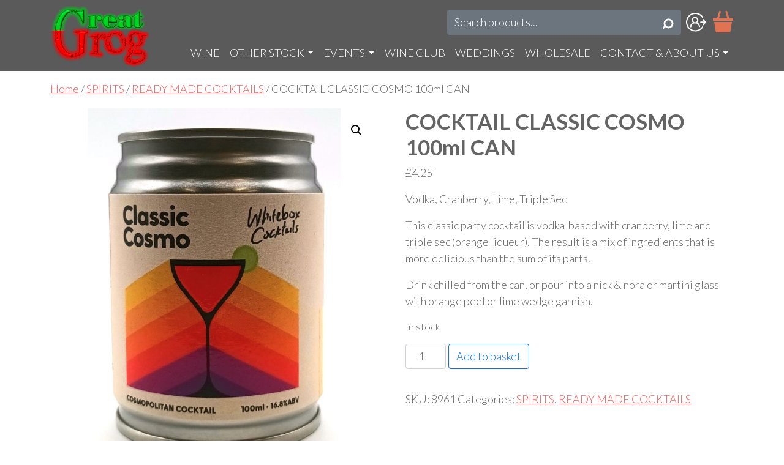

--- FILE ---
content_type: text/html; charset=UTF-8
request_url: https://www.greatgrog.co.uk/product/whitebox-classic-cosmo-100ml-can/
body_size: 16164
content:
<!doctype html>
<html lang="en-GB">
  <head>
    <!-- Required meta tags -->
    <meta charset="UTF-8">
    <meta name="viewport" content="width=device-width, initial-scale=1">

    <!-- wp_head begin -->
    <meta name='robots' content='index, follow, max-image-preview:large, max-snippet:-1, max-video-preview:-1' />

	<!-- This site is optimized with the Yoast SEO plugin v26.8 - https://yoast.com/product/yoast-seo-wordpress/ -->
	<title>COCKTAIL CLASSIC COSMO 100ml CAN - Great Grog</title>
	<meta name="description" content="Classic Cosmo in a can. This classic party cocktail is vodka-based with cranberry, lime and triple sec (orange liqueur). Drink chilled." />
	<link rel="canonical" href="https://www.greatgrog.co.uk/product/whitebox-classic-cosmo-100ml-can/" />
	<meta property="og:locale" content="en_GB" />
	<meta property="og:type" content="article" />
	<meta property="og:title" content="COCKTAIL CLASSIC COSMO 100ml CAN - Great Grog" />
	<meta property="og:description" content="Classic Cosmo in a can. This classic party cocktail is vodka-based with cranberry, lime and triple sec (orange liqueur). Drink chilled." />
	<meta property="og:url" content="https://www.greatgrog.co.uk/product/whitebox-classic-cosmo-100ml-can/" />
	<meta property="og:site_name" content="Great Grog" />
	<meta property="article:publisher" content="https://www.facebook.com/greatgrog" />
	<meta property="article:modified_time" content="2026-01-26T13:04:03+00:00" />
	<meta property="og:image" content="https://www.greatgrog.co.uk/wp-content/uploads/2023/05/white-box-classic-cosmo.jpg" />
	<meta property="og:image:width" content="1152" />
	<meta property="og:image:height" content="1673" />
	<meta property="og:image:type" content="image/jpeg" />
	<meta name="twitter:card" content="summary_large_image" />
	<meta name="twitter:site" content="@GreatGrog" />
	<meta name="twitter:label1" content="Estimated reading time" />
	<meta name="twitter:data1" content="1 minute" />
	<script type="application/ld+json" class="yoast-schema-graph">{"@context":"https://schema.org","@graph":[{"@type":"WebPage","@id":"https://www.greatgrog.co.uk/product/whitebox-classic-cosmo-100ml-can/","url":"https://www.greatgrog.co.uk/product/whitebox-classic-cosmo-100ml-can/","name":"COCKTAIL CLASSIC COSMO 100ml CAN - Great Grog","isPartOf":{"@id":"https://www.greatgrog.co.uk/#website"},"primaryImageOfPage":{"@id":"https://www.greatgrog.co.uk/product/whitebox-classic-cosmo-100ml-can/#primaryimage"},"image":{"@id":"https://www.greatgrog.co.uk/product/whitebox-classic-cosmo-100ml-can/#primaryimage"},"thumbnailUrl":"https://www.greatgrog.co.uk/wp-content/uploads/2023/05/white-box-classic-cosmo.jpg","datePublished":"2023-05-26T10:49:16+00:00","dateModified":"2026-01-26T13:04:03+00:00","description":"Classic Cosmo in a can. This classic party cocktail is vodka-based with cranberry, lime and triple sec (orange liqueur). Drink chilled.","breadcrumb":{"@id":"https://www.greatgrog.co.uk/product/whitebox-classic-cosmo-100ml-can/#breadcrumb"},"inLanguage":"en-GB","potentialAction":[{"@type":"ReadAction","target":["https://www.greatgrog.co.uk/product/whitebox-classic-cosmo-100ml-can/"]}]},{"@type":"ImageObject","inLanguage":"en-GB","@id":"https://www.greatgrog.co.uk/product/whitebox-classic-cosmo-100ml-can/#primaryimage","url":"https://www.greatgrog.co.uk/wp-content/uploads/2023/05/white-box-classic-cosmo.jpg","contentUrl":"https://www.greatgrog.co.uk/wp-content/uploads/2023/05/white-box-classic-cosmo.jpg","width":1152,"height":1673},{"@type":"BreadcrumbList","@id":"https://www.greatgrog.co.uk/product/whitebox-classic-cosmo-100ml-can/#breadcrumb","itemListElement":[{"@type":"ListItem","position":1,"name":"Home","item":"https://www.greatgrog.co.uk/"},{"@type":"ListItem","position":2,"name":"Shop","item":"https://www.greatgrog.co.uk/shop/"},{"@type":"ListItem","position":3,"name":"COCKTAIL CLASSIC COSMO 100ml CAN"}]},{"@type":"WebSite","@id":"https://www.greatgrog.co.uk/#website","url":"https://www.greatgrog.co.uk/","name":"Great Grog","description":"Independent Wine Merchant Edinburgh","publisher":{"@id":"https://www.greatgrog.co.uk/#organization"},"potentialAction":[{"@type":"SearchAction","target":{"@type":"EntryPoint","urlTemplate":"https://www.greatgrog.co.uk/?s={search_term_string}"},"query-input":{"@type":"PropertyValueSpecification","valueRequired":true,"valueName":"search_term_string"}}],"inLanguage":"en-GB"},{"@type":"Organization","@id":"https://www.greatgrog.co.uk/#organization","name":"Great Grog","url":"https://www.greatgrog.co.uk/","logo":{"@type":"ImageObject","inLanguage":"en-GB","@id":"https://www.greatgrog.co.uk/#/schema/logo/image/","url":"https://www.greatgrog.co.uk/wp-content/uploads/2021/09/Great_Grog.png","contentUrl":"https://www.greatgrog.co.uk/wp-content/uploads/2021/09/Great_Grog.png","width":1564,"height":760,"caption":"Great Grog"},"image":{"@id":"https://www.greatgrog.co.uk/#/schema/logo/image/"},"sameAs":["https://www.facebook.com/greatgrog","https://x.com/GreatGrog","https://www.instagram.com/greatgrog/"]}]}</script>
	<!-- / Yoast SEO plugin. -->


<link rel='dns-prefetch' href='//www.greatgrog.co.uk' />
<link rel='dns-prefetch' href='//cdn.jsdelivr.net' />
<style id='wp-img-auto-sizes-contain-inline-css'>
img:is([sizes=auto i],[sizes^="auto," i]){contain-intrinsic-size:3000px 1500px}
/*# sourceURL=wp-img-auto-sizes-contain-inline-css */
</style>
<link rel='stylesheet' id='acy_front_messages_css-css' href='https://www.greatgrog.co.uk/wp-content/plugins/acymailing/media/css/front/messages.min.css?v=1769118513&#038;ver=6.9' media='all' />
<link rel='stylesheet' id='wp-block-library-css' href='https://www.greatgrog.co.uk/wp-includes/css/dist/block-library/style.min.css?ver=6.9' media='all' />
<style id='global-styles-inline-css'>
:root{--wp--preset--aspect-ratio--square: 1;--wp--preset--aspect-ratio--4-3: 4/3;--wp--preset--aspect-ratio--3-4: 3/4;--wp--preset--aspect-ratio--3-2: 3/2;--wp--preset--aspect-ratio--2-3: 2/3;--wp--preset--aspect-ratio--16-9: 16/9;--wp--preset--aspect-ratio--9-16: 9/16;--wp--preset--color--black: #000000;--wp--preset--color--cyan-bluish-gray: #abb8c3;--wp--preset--color--white: #ffffff;--wp--preset--color--pale-pink: #f78da7;--wp--preset--color--vivid-red: #cf2e2e;--wp--preset--color--luminous-vivid-orange: #ff6900;--wp--preset--color--luminous-vivid-amber: #fcb900;--wp--preset--color--light-green-cyan: #7bdcb5;--wp--preset--color--vivid-green-cyan: #00d084;--wp--preset--color--pale-cyan-blue: #8ed1fc;--wp--preset--color--vivid-cyan-blue: #0693e3;--wp--preset--color--vivid-purple: #9b51e0;--wp--preset--gradient--vivid-cyan-blue-to-vivid-purple: linear-gradient(135deg,rgb(6,147,227) 0%,rgb(155,81,224) 100%);--wp--preset--gradient--light-green-cyan-to-vivid-green-cyan: linear-gradient(135deg,rgb(122,220,180) 0%,rgb(0,208,130) 100%);--wp--preset--gradient--luminous-vivid-amber-to-luminous-vivid-orange: linear-gradient(135deg,rgb(252,185,0) 0%,rgb(255,105,0) 100%);--wp--preset--gradient--luminous-vivid-orange-to-vivid-red: linear-gradient(135deg,rgb(255,105,0) 0%,rgb(207,46,46) 100%);--wp--preset--gradient--very-light-gray-to-cyan-bluish-gray: linear-gradient(135deg,rgb(238,238,238) 0%,rgb(169,184,195) 100%);--wp--preset--gradient--cool-to-warm-spectrum: linear-gradient(135deg,rgb(74,234,220) 0%,rgb(151,120,209) 20%,rgb(207,42,186) 40%,rgb(238,44,130) 60%,rgb(251,105,98) 80%,rgb(254,248,76) 100%);--wp--preset--gradient--blush-light-purple: linear-gradient(135deg,rgb(255,206,236) 0%,rgb(152,150,240) 100%);--wp--preset--gradient--blush-bordeaux: linear-gradient(135deg,rgb(254,205,165) 0%,rgb(254,45,45) 50%,rgb(107,0,62) 100%);--wp--preset--gradient--luminous-dusk: linear-gradient(135deg,rgb(255,203,112) 0%,rgb(199,81,192) 50%,rgb(65,88,208) 100%);--wp--preset--gradient--pale-ocean: linear-gradient(135deg,rgb(255,245,203) 0%,rgb(182,227,212) 50%,rgb(51,167,181) 100%);--wp--preset--gradient--electric-grass: linear-gradient(135deg,rgb(202,248,128) 0%,rgb(113,206,126) 100%);--wp--preset--gradient--midnight: linear-gradient(135deg,rgb(2,3,129) 0%,rgb(40,116,252) 100%);--wp--preset--font-size--small: 13px;--wp--preset--font-size--medium: 20px;--wp--preset--font-size--large: 36px;--wp--preset--font-size--x-large: 42px;--wp--preset--spacing--20: 0.44rem;--wp--preset--spacing--30: 0.67rem;--wp--preset--spacing--40: 1rem;--wp--preset--spacing--50: 1.5rem;--wp--preset--spacing--60: 2.25rem;--wp--preset--spacing--70: 3.38rem;--wp--preset--spacing--80: 5.06rem;--wp--preset--shadow--natural: 6px 6px 9px rgba(0, 0, 0, 0.2);--wp--preset--shadow--deep: 12px 12px 50px rgba(0, 0, 0, 0.4);--wp--preset--shadow--sharp: 6px 6px 0px rgba(0, 0, 0, 0.2);--wp--preset--shadow--outlined: 6px 6px 0px -3px rgb(255, 255, 255), 6px 6px rgb(0, 0, 0);--wp--preset--shadow--crisp: 6px 6px 0px rgb(0, 0, 0);}:where(.is-layout-flex){gap: 0.5em;}:where(.is-layout-grid){gap: 0.5em;}body .is-layout-flex{display: flex;}.is-layout-flex{flex-wrap: wrap;align-items: center;}.is-layout-flex > :is(*, div){margin: 0;}body .is-layout-grid{display: grid;}.is-layout-grid > :is(*, div){margin: 0;}:where(.wp-block-columns.is-layout-flex){gap: 2em;}:where(.wp-block-columns.is-layout-grid){gap: 2em;}:where(.wp-block-post-template.is-layout-flex){gap: 1.25em;}:where(.wp-block-post-template.is-layout-grid){gap: 1.25em;}.has-black-color{color: var(--wp--preset--color--black) !important;}.has-cyan-bluish-gray-color{color: var(--wp--preset--color--cyan-bluish-gray) !important;}.has-white-color{color: var(--wp--preset--color--white) !important;}.has-pale-pink-color{color: var(--wp--preset--color--pale-pink) !important;}.has-vivid-red-color{color: var(--wp--preset--color--vivid-red) !important;}.has-luminous-vivid-orange-color{color: var(--wp--preset--color--luminous-vivid-orange) !important;}.has-luminous-vivid-amber-color{color: var(--wp--preset--color--luminous-vivid-amber) !important;}.has-light-green-cyan-color{color: var(--wp--preset--color--light-green-cyan) !important;}.has-vivid-green-cyan-color{color: var(--wp--preset--color--vivid-green-cyan) !important;}.has-pale-cyan-blue-color{color: var(--wp--preset--color--pale-cyan-blue) !important;}.has-vivid-cyan-blue-color{color: var(--wp--preset--color--vivid-cyan-blue) !important;}.has-vivid-purple-color{color: var(--wp--preset--color--vivid-purple) !important;}.has-black-background-color{background-color: var(--wp--preset--color--black) !important;}.has-cyan-bluish-gray-background-color{background-color: var(--wp--preset--color--cyan-bluish-gray) !important;}.has-white-background-color{background-color: var(--wp--preset--color--white) !important;}.has-pale-pink-background-color{background-color: var(--wp--preset--color--pale-pink) !important;}.has-vivid-red-background-color{background-color: var(--wp--preset--color--vivid-red) !important;}.has-luminous-vivid-orange-background-color{background-color: var(--wp--preset--color--luminous-vivid-orange) !important;}.has-luminous-vivid-amber-background-color{background-color: var(--wp--preset--color--luminous-vivid-amber) !important;}.has-light-green-cyan-background-color{background-color: var(--wp--preset--color--light-green-cyan) !important;}.has-vivid-green-cyan-background-color{background-color: var(--wp--preset--color--vivid-green-cyan) !important;}.has-pale-cyan-blue-background-color{background-color: var(--wp--preset--color--pale-cyan-blue) !important;}.has-vivid-cyan-blue-background-color{background-color: var(--wp--preset--color--vivid-cyan-blue) !important;}.has-vivid-purple-background-color{background-color: var(--wp--preset--color--vivid-purple) !important;}.has-black-border-color{border-color: var(--wp--preset--color--black) !important;}.has-cyan-bluish-gray-border-color{border-color: var(--wp--preset--color--cyan-bluish-gray) !important;}.has-white-border-color{border-color: var(--wp--preset--color--white) !important;}.has-pale-pink-border-color{border-color: var(--wp--preset--color--pale-pink) !important;}.has-vivid-red-border-color{border-color: var(--wp--preset--color--vivid-red) !important;}.has-luminous-vivid-orange-border-color{border-color: var(--wp--preset--color--luminous-vivid-orange) !important;}.has-luminous-vivid-amber-border-color{border-color: var(--wp--preset--color--luminous-vivid-amber) !important;}.has-light-green-cyan-border-color{border-color: var(--wp--preset--color--light-green-cyan) !important;}.has-vivid-green-cyan-border-color{border-color: var(--wp--preset--color--vivid-green-cyan) !important;}.has-pale-cyan-blue-border-color{border-color: var(--wp--preset--color--pale-cyan-blue) !important;}.has-vivid-cyan-blue-border-color{border-color: var(--wp--preset--color--vivid-cyan-blue) !important;}.has-vivid-purple-border-color{border-color: var(--wp--preset--color--vivid-purple) !important;}.has-vivid-cyan-blue-to-vivid-purple-gradient-background{background: var(--wp--preset--gradient--vivid-cyan-blue-to-vivid-purple) !important;}.has-light-green-cyan-to-vivid-green-cyan-gradient-background{background: var(--wp--preset--gradient--light-green-cyan-to-vivid-green-cyan) !important;}.has-luminous-vivid-amber-to-luminous-vivid-orange-gradient-background{background: var(--wp--preset--gradient--luminous-vivid-amber-to-luminous-vivid-orange) !important;}.has-luminous-vivid-orange-to-vivid-red-gradient-background{background: var(--wp--preset--gradient--luminous-vivid-orange-to-vivid-red) !important;}.has-very-light-gray-to-cyan-bluish-gray-gradient-background{background: var(--wp--preset--gradient--very-light-gray-to-cyan-bluish-gray) !important;}.has-cool-to-warm-spectrum-gradient-background{background: var(--wp--preset--gradient--cool-to-warm-spectrum) !important;}.has-blush-light-purple-gradient-background{background: var(--wp--preset--gradient--blush-light-purple) !important;}.has-blush-bordeaux-gradient-background{background: var(--wp--preset--gradient--blush-bordeaux) !important;}.has-luminous-dusk-gradient-background{background: var(--wp--preset--gradient--luminous-dusk) !important;}.has-pale-ocean-gradient-background{background: var(--wp--preset--gradient--pale-ocean) !important;}.has-electric-grass-gradient-background{background: var(--wp--preset--gradient--electric-grass) !important;}.has-midnight-gradient-background{background: var(--wp--preset--gradient--midnight) !important;}.has-small-font-size{font-size: var(--wp--preset--font-size--small) !important;}.has-medium-font-size{font-size: var(--wp--preset--font-size--medium) !important;}.has-large-font-size{font-size: var(--wp--preset--font-size--large) !important;}.has-x-large-font-size{font-size: var(--wp--preset--font-size--x-large) !important;}
/*# sourceURL=global-styles-inline-css */
</style>

<style id='classic-theme-styles-inline-css'>
/*! This file is auto-generated */
.wp-block-button__link{color:#fff;background-color:#32373c;border-radius:9999px;box-shadow:none;text-decoration:none;padding:calc(.667em + 2px) calc(1.333em + 2px);font-size:1.125em}.wp-block-file__button{background:#32373c;color:#fff;text-decoration:none}
/*# sourceURL=/wp-includes/css/classic-themes.min.css */
</style>
<link rel='stylesheet' id='photoswipe-css' href='https://www.greatgrog.co.uk/wp-content/plugins/woocommerce/assets/css/photoswipe/photoswipe.min.css?ver=10.4.3' media='all' />
<link rel='stylesheet' id='photoswipe-default-skin-css' href='https://www.greatgrog.co.uk/wp-content/plugins/woocommerce/assets/css/photoswipe/default-skin/default-skin.min.css?ver=10.4.3' media='all' />
<link rel='stylesheet' id='woocommerce-layout-css' href='https://www.greatgrog.co.uk/wp-content/plugins/woocommerce/assets/css/woocommerce-layout.css?ver=10.4.3' media='all' />
<link rel='stylesheet' id='woocommerce-smallscreen-css' href='https://www.greatgrog.co.uk/wp-content/plugins/woocommerce/assets/css/woocommerce-smallscreen.css?ver=10.4.3' media='only screen and (max-width: 768px)' />
<link rel='stylesheet' id='woocommerce-general-css' href='https://www.greatgrog.co.uk/wp-content/plugins/woocommerce/assets/css/woocommerce.css?ver=10.4.3' media='all' />
<style id='woocommerce-inline-inline-css'>
.woocommerce form .form-row .required { visibility: visible; }
/*# sourceURL=woocommerce-inline-inline-css */
</style>
<link rel='stylesheet' id='wc-bis-css-css' href='https://www.greatgrog.co.uk/wp-content/plugins/woocommerce-back-in-stock-notifications/assets/css/frontend/woocommerce.css?ver=3.3.3' media='all' />
<link rel='stylesheet' id='picostrap-styles-css' href='https://www.greatgrog.co.uk/wp-content/themes/picostrap5-child-base/css-output/bundle.css?ver=605' media='all' />
<link rel='stylesheet' id='newsletter-css' href='https://www.greatgrog.co.uk/wp-content/plugins/newsletter/style.css?ver=9.1.1' media='all' />
<link rel='stylesheet' id='searchwp-live-search-css' href='https://www.greatgrog.co.uk/wp-content/plugins/searchwp-live-ajax-search/assets/styles/style.min.css?ver=1.8.7' media='all' />
<style id='searchwp-live-search-inline-css'>
.searchwp-live-search-result .searchwp-live-search-result--title a {
  font-size: 16px;
}
.searchwp-live-search-result .searchwp-live-search-result--price {
  font-size: 14px;
}
.searchwp-live-search-result .searchwp-live-search-result--add-to-cart .button {
  font-size: 14px;
}

/*# sourceURL=searchwp-live-search-inline-css */
</style>
<script id="acy_front_messages_js-js-before">
var ACYM_AJAX_START = "https://www.greatgrog.co.uk/wp-admin/admin-ajax.php";
            var ACYM_AJAX_PARAMS = "?action=acymailing_router&noheader=1&nocache=1769465806";
            var ACYM_AJAX = ACYM_AJAX_START + ACYM_AJAX_PARAMS;
//# sourceURL=acy_front_messages_js-js-before
</script>
<script src="https://www.greatgrog.co.uk/wp-content/plugins/acymailing/media/js/front/messages.min.js?v=1769118513&amp;ver=6.9" id="acy_front_messages_js-js"></script>
<script src="https://www.greatgrog.co.uk/wp-includes/js/jquery/jquery.min.js?ver=3.7.1" id="jquery-core-js"></script>
<script src="https://www.greatgrog.co.uk/wp-includes/js/jquery/jquery-migrate.min.js?ver=3.4.1" id="jquery-migrate-js"></script>
<script src="https://www.greatgrog.co.uk/wp-content/plugins/woocommerce/assets/js/jquery-blockui/jquery.blockUI.min.js?ver=2.7.0-wc.10.4.3" id="wc-jquery-blockui-js" defer data-wp-strategy="defer"></script>
<script id="wc-add-to-cart-js-extra">
var wc_add_to_cart_params = {"ajax_url":"/wp-admin/admin-ajax.php","wc_ajax_url":"/?wc-ajax=%%endpoint%%","i18n_view_cart":"View basket","cart_url":"https://www.greatgrog.co.uk/basket/","is_cart":"","cart_redirect_after_add":"no"};
//# sourceURL=wc-add-to-cart-js-extra
</script>
<script src="https://www.greatgrog.co.uk/wp-content/plugins/woocommerce/assets/js/frontend/add-to-cart.min.js?ver=10.4.3" id="wc-add-to-cart-js" defer data-wp-strategy="defer"></script>
<script src="https://www.greatgrog.co.uk/wp-content/plugins/woocommerce/assets/js/zoom/jquery.zoom.min.js?ver=1.7.21-wc.10.4.3" id="wc-zoom-js" defer data-wp-strategy="defer"></script>
<script src="https://www.greatgrog.co.uk/wp-content/plugins/woocommerce/assets/js/flexslider/jquery.flexslider.min.js?ver=2.7.2-wc.10.4.3" id="wc-flexslider-js" defer data-wp-strategy="defer"></script>
<script src="https://www.greatgrog.co.uk/wp-content/plugins/woocommerce/assets/js/photoswipe/photoswipe.min.js?ver=4.1.1-wc.10.4.3" id="wc-photoswipe-js" defer data-wp-strategy="defer"></script>
<script src="https://www.greatgrog.co.uk/wp-content/plugins/woocommerce/assets/js/photoswipe/photoswipe-ui-default.min.js?ver=4.1.1-wc.10.4.3" id="wc-photoswipe-ui-default-js" defer data-wp-strategy="defer"></script>
<script id="wc-single-product-js-extra">
var wc_single_product_params = {"i18n_required_rating_text":"Please select a rating","i18n_rating_options":["1 of 5 stars","2 of 5 stars","3 of 5 stars","4 of 5 stars","5 of 5 stars"],"i18n_product_gallery_trigger_text":"View full-screen image gallery","review_rating_required":"yes","flexslider":{"rtl":false,"animation":"slide","smoothHeight":true,"directionNav":false,"controlNav":"thumbnails","slideshow":false,"animationSpeed":500,"animationLoop":false,"allowOneSlide":false},"zoom_enabled":"1","zoom_options":[],"photoswipe_enabled":"1","photoswipe_options":{"shareEl":false,"closeOnScroll":false,"history":false,"hideAnimationDuration":0,"showAnimationDuration":0},"flexslider_enabled":"1"};
//# sourceURL=wc-single-product-js-extra
</script>
<script src="https://www.greatgrog.co.uk/wp-content/plugins/woocommerce/assets/js/frontend/single-product.min.js?ver=10.4.3" id="wc-single-product-js" defer data-wp-strategy="defer"></script>
<script src="https://www.greatgrog.co.uk/wp-content/plugins/woocommerce/assets/js/js-cookie/js.cookie.min.js?ver=2.1.4-wc.10.4.3" id="wc-js-cookie-js" defer data-wp-strategy="defer"></script>
<script id="woocommerce-js-extra">
var woocommerce_params = {"ajax_url":"/wp-admin/admin-ajax.php","wc_ajax_url":"/?wc-ajax=%%endpoint%%","i18n_password_show":"Show password","i18n_password_hide":"Hide password"};
//# sourceURL=woocommerce-js-extra
</script>
<script src="https://www.greatgrog.co.uk/wp-content/plugins/woocommerce/assets/js/frontend/woocommerce.min.js?ver=10.4.3" id="woocommerce-js" defer data-wp-strategy="defer"></script>
<script src="https://www.greatgrog.co.uk/wp-content/plugins/woocommerce-min-max-quantities/assets/js/frontend/validate.min.js?ver=5.2.8" id="wc-mmq-frontend-js" defer data-wp-strategy="defer"></script>
<!-- Stream WordPress user activity plugin v4.1.1 -->
<link rel="dns-prefetch" href="//fonts.googleapis.com">
<link rel="preconnect" href="https://fonts.gstatic.com/" crossorigin>
<link href="https://fonts.googleapis.com/css?family=Lato:300|Lato:400|Lato:700&display=swap" rel="stylesheet">
<!-- Global site tag (gtag.js) - Google Analytics -->
<script async src="https://www.googletagmanager.com/gtag/js?id=UA-145233530-1"></script>
<script>
  window.dataLayer = window.dataLayer || [];
  function gtag(){dataLayer.push(arguments);}
  gtag('js', new Date());

  gtag('config', 'UA-145233530-1');
</script>	<noscript><style>.woocommerce-product-gallery{ opacity: 1 !important; }</style></noscript>
	<script>window.tnp_woocommerce_label = 'Subscribe to our newsletter';window.tnp_woocommerce_checked = false;</script><link rel="icon" href="https://www.greatgrog.co.uk/wp-content/uploads/2022/06/cropped-greatgrog-logo-7-1-1-32x32.png" sizes="32x32" />
<link rel="icon" href="https://www.greatgrog.co.uk/wp-content/uploads/2022/06/cropped-greatgrog-logo-7-1-1-192x192.png" sizes="192x192" />
<link rel="apple-touch-icon" href="https://www.greatgrog.co.uk/wp-content/uploads/2022/06/cropped-greatgrog-logo-7-1-1-180x180.png" />
<meta name="msapplication-TileImage" content="https://www.greatgrog.co.uk/wp-content/uploads/2022/06/cropped-greatgrog-logo-7-1-1-270x270.png" />
		<style id="wp-custom-css">
			#s::placeholder {
color: white;
opacity: 1;
}

.sgpb-corner-bottom-right {
right: -56px !important;
bottom: -20px !important;
}

.sgpb-corner-bottom-right:hover {
right: -46px !important;
bottom: -10px !important;
}

.ggfooter a {
color: #fff !important;
}

p.reg {
font-size: 20px;
}

p.regsm {
font-size: 18px;
}

a.nav-link {
color: #646464;
}

a.nav-link:hover,
a.nav-link-demo {
color: #e17355;
text-decoration: none;
}

.navbar-dark .navbar-nav .nav-link {
color: #fff;
}

.navbar-dark .navbar-nav .nav-link:hover {
color: #e17355;
}

.woocommerce.archive li.product .entry-featured img {
max-width: 150px;
min-width: auto;
margin: 0 auto;
display: block;
}

.woocommerce ul.products li.product a img {
width: auto;
max-height: 300px;
margin: 0px auto 0px;
}

.woocommerce div.product div.images img {
width: auto;
max-height: 600px;
margin: 0px auto 0px;
}

.wc-block-grid__products .wc-block-grid__product-image img {
width: auto;
max-height: 300px;
margin: 0px auto 0px;
}

body.search .card img.wp-post-image {
width: auto;
max-height: 300px;
margin: 0px auto 0px;
}

body.search .card h3 {
padding: .5em 0;
margin: 0;
font-size: 1em;
}

body.search a.read-more {
/* display:none; */
}

.search-wooproduct .woocommerce-Price-amount {
color: #77a464;
display: block;
font-weight: 400;
margin-bottom: .5em;
font-size: .857em;
}


#searchform #s {
min-width: 340px;
}

@media (max-width: 767.98px) {

#searchform #s {
min-width: auto;
}

}		</style>
		    <!-- wp_head end -->
  <link rel='stylesheet' id='wc-blocks-style-css' href='https://www.greatgrog.co.uk/wp-content/plugins/woocommerce/assets/client/blocks/wc-blocks.css?ver=wc-10.4.3' media='all' />
</head>
  <body class="wp-singular product-template-default single single-product postid-33750 wp-custom-logo wp-embed-responsive wp-theme-picostrap5 wp-child-theme-picostrap5-child-base theme-picostrap5 woocommerce woocommerce-page woocommerce-no-js picostrap_header_navbar_position_" >
      
    
    


<header id='lc-header'>
<div class="text-light bg-dark">
	<div class="container">
		<div class="row">
			<div class="col-md-3 col-lg-2 pt-2 text-center text-md-start">
				<a class="navbar-brand" href="https://www.greatgrog.co.uk/">
					<img src="https://www.greatgrog.co.uk/wp-content/uploads/2024/01/greatgrog-logo.png" width="190" height="90" class="d-inline-block align-top" alt="great grog">
				</a>
			</div>
			<div class="col-md-9 col-lg-10">
				<div class="row pt-3">
					<div class="col-12 d-flex justify-content-center justify-content-md-end ">
						<form role="search" method="get" id="searchform" action="/" class="d-inline-block ps-2" data-swplive="true">
							<div class="input-group">
								<input type="text" name="s" id="s" data-swplive="true" class="form-control rounded-start bg-secondary text-light border-0 " placeholder="Search products...">
								<span class="input-group-text p-0 bg-secondary border-0">
									<button class="btn btn-secondary me-2" type="submit" style="width: 35px">
										<svg width="18" height="18" viewBox="-1 -1 19 19" xmlns="http://www.w3.org/2000/svg">
											<g fill="none" fill-rule="evenodd">
												<path d="M16 7.875a7 7 0 1 1-14 0 7 7 0 0 1 14 0z" stroke="#FFF" stroke-width="3" stroke-linecap="round"></path>
												<path fill="#F5F5F5" d="m0 15.875 3.451-3.414"></path>
												<path stroke="#FFF" stroke-width="3" stroke-linecap="round" d="m0 15.875 3.451-3.414"></path>
											</g>
										</svg>
									</button>
								</span>
							</div>
						</form>
						<a href="/my-account/" class="d-inline-block pt-1 ps-2">
							<svg width="35" height="32" viewBox="0 0 35 32" xmlns="http://www.w3.org/2000/svg">
								<g fill="#FFF" fill-rule="nonzero">
									<path d="M28.776 11.455c-.37-.372-1.015-.464-1.384-.093s-.46 1.02-.092 1.392l2.306 2.505h-5.35c-.553 0-1.014.464-1.014 1.021 0 .557.461 1.021 1.014 1.021h5.258l-2.122 2.32a.938.938 0 0 0 .092 1.392.993.993 0 0 0 .646.279c.277 0 .553-.093.738-.279l4.427-4.733-4.52-4.825z"></path>
									<path d="M15.218 31.5C6.825 31.5 0 24.633 0 16.187 0 7.742 6.825.876 15.218.876c5.073 0 9.776 2.506 12.635 6.867.277.464.185 1.114-.276 1.392-.461.279-1.107.186-1.384-.278-2.49-3.712-6.548-5.94-10.975-5.94-7.286 0-13.189 5.94-13.189 13.271 0 7.332 5.903 13.271 13.189 13.271 4.427 0 8.485-2.227 10.975-5.94.277-.463.923-.556 1.384-.277.46.278.553.928.276 1.392-2.859 4.361-7.562 6.867-12.635 6.867z"></path>
									<path d="M18.538 16.93a5.349 5.349 0 0 0 1.753-3.99c0-2.97-2.398-5.476-5.442-5.476s-5.442 2.413-5.442 5.475c0 1.578.646 2.97 1.753 3.99-2.583 1.115-4.427 3.713-4.427 6.683 0 .557.46 1.02 1.014 1.02s1.015-.463 1.015-1.02c0-2.877 2.306-5.197 5.165-5.197h1.844c2.86 0 5.165 2.32 5.165 5.197 0 .557.461 1.02 1.015 1.02.553 0 1.014-.463 1.014-1.02 0-2.97-1.844-5.568-4.427-6.682zM14.85 9.598c1.845 0 3.412 1.578 3.412 3.434s-1.567 3.434-3.412 3.434-3.413-1.578-3.413-3.434a3.415 3.415 0 0 1 3.413-3.434z"></path>
								</g>
							</svg>
						</a>
						<div  class="live-shortcode ps-2">	<a class="btn cart-contents-gg2 position-relative p-0 m-0" href="https://www.greatgrog.co.uk/basket/" title="My Basket">

		<svg width="33" height="36" viewBox="0 0 33 36" xmlns="http://www.w3.org/2000/svg">
			<g fill="#E17355" fill-rule="evenodd">
				<path d="m23.123.875-2.924.751 3.242 11.216H10.026l3.23-11.216-2.924-.751-3.55 11.967H0v4.033h33v-4.033h-6.326zM2 18.875l2.802 17h23.396l2.802-17z"></path>
			</g>
		</svg>
		
			</a>
	
	</div>
					</div>
				</div>
				<div class="row">
					<div class="col-12 d-flex justify-content-end">
						<nav class="navbar navbar-expand-xl navbar-dark bg-dark">
							<button class="navbar-toggler" type="button" data-bs-toggle="collapse" data-bs-target="#myNavbar1" aria-controls="myNavbar1" aria-expanded="false" aria-label="Toggle navigation">
								<span class="navbar-toggler-icon"></span>
							</button>
							<div class="collapse navbar-collapse" id="myNavbar1" style="text-transform: uppercase;">
								<div  class="live-shortcode me-auto"> <!--  lc_nav_menu --> <div class="menu-main-menu-container"><ul id="menu-main-menu" class="navbar-nav" itemscope itemtype="http://www.schema.org/SiteNavigationElement"><li  class="menu-item menu-item-type-post_type menu-item-object-page menu-item-22122 nav-item"><a itemprop="url" href="https://www.greatgrog.co.uk/wine/" class="nav-link"><span itemprop="name">Wine</span></a></li>
<li  class="menu-item menu-item-type-custom menu-item-object-custom menu-item-has-children dropdown menu-item-22219 nav-item"><a href="#" data-bs-toggle="dropdown" aria-haspopup="true" aria-expanded="false" class="dropdown-toggle nav-link" id="navbarDropdown"><span itemprop="name">Other stock</span></a>
<ul class="dropdown-menu" aria-labelledby="navbarDropdown">
	<li  class="menu-item menu-item-type-custom menu-item-object-custom menu-item-27175 nav-item"><a itemprop="url" href="https://www.greatgrog.co.uk/product-category/wine/ready-made-recommended-cases/" class="dropdown-item"><span itemprop="name">READY-MIXED WINE CASES</span></a></li>
	<li  class="menu-item menu-item-type-taxonomy menu-item-object-product_cat menu-item-35166 nav-item"><a itemprop="url" href="https://www.greatgrog.co.uk/product-category/gift-vouchers/" class="dropdown-item"><span itemprop="name">GREAT GROG GIFT VOUCHERS</span></a></li>
	<li  class="menu-item menu-item-type-taxonomy menu-item-object-product_cat current-product-ancestor current-menu-parent current-product-parent active menu-item-26136 nav-item"><a itemprop="url" href="https://www.greatgrog.co.uk/product-category/spirits-1/" class="dropdown-item"><span itemprop="name">SPIRITS</span></a></li>
	<li  class="menu-item menu-item-type-taxonomy menu-item-object-product_cat menu-item-26141 nav-item"><a itemprop="url" href="https://www.greatgrog.co.uk/product-category/beers-ciders/" class="dropdown-item"><span itemprop="name">Beer</span></a></li>
	<li  class="menu-item menu-item-type-taxonomy menu-item-object-product_cat menu-item-35156 nav-item"><a itemprop="url" href="https://www.greatgrog.co.uk/product-category/beers-ciders/mixed-beer-cases/" class="dropdown-item"><span itemprop="name">READY-MIXED BEER CASES</span></a></li>
	<li  class="menu-item menu-item-type-taxonomy menu-item-object-product_cat menu-item-35135 nav-item"><a itemprop="url" href="https://www.greatgrog.co.uk/product-category/buy-tickets-to-our-events/" class="dropdown-item"><span itemprop="name">WINE TASTING TICKETS</span></a></li>
	<li  class="menu-item menu-item-type-taxonomy menu-item-object-product_cat menu-item-41085 nav-item"><a itemprop="url" href="https://www.greatgrog.co.uk/product-category/low-or-nearly-zero-alcohol/" class="dropdown-item"><span itemprop="name">LOW/ZERO ALCOHOL</span></a></li>
	<li  class="menu-item menu-item-type-taxonomy menu-item-object-product_cat current-product-ancestor current-menu-parent current-product-parent active menu-item-35130 nav-item"><a itemprop="url" href="https://www.greatgrog.co.uk/product-category/spirits-1/whitebox-canned-cocktails/" class="dropdown-item"><span itemprop="name">READY-MIX COCKTAILS</span></a></li>
	<li  class="menu-item menu-item-type-taxonomy menu-item-object-product_cat menu-item-35165 nav-item"><a itemprop="url" href="https://www.greatgrog.co.uk/product-category/snacks/" class="dropdown-item"><span itemprop="name">SNACKS, COFFEE, VINEGAR &amp; OLIVE OIL</span></a></li>
</ul>
</li>
<li  class="menu-item menu-item-type-custom menu-item-object-custom menu-item-has-children dropdown menu-item-22226 nav-item"><a href="#" data-bs-toggle="dropdown" aria-haspopup="true" aria-expanded="false" class="dropdown-toggle nav-link" id="navbarDropdown"><span itemprop="name">Events</span></a>
<ul class="dropdown-menu" aria-labelledby="navbarDropdown">
	<li  class="menu-item menu-item-type-post_type menu-item-object-page menu-item-21368 nav-item"><a itemprop="url" href="https://www.greatgrog.co.uk/wine-tastings-edinburgh-scotland/" class="dropdown-item"><span itemprop="name">Tutored Wine Tastings</span></a></li>
	<li  class="menu-item menu-item-type-post_type menu-item-object-page menu-item-22224 nav-item"><a itemprop="url" href="https://www.greatgrog.co.uk/fairs/" class="dropdown-item"><span itemprop="name">Wine &#038; Beer Fairs</span></a></li>
	<li  class="menu-item menu-item-type-custom menu-item-object-custom menu-item-49099 nav-item"><a itemprop="url" href="https://shop.beyonk.com/fp12ehiy/experiences/cszdv1gp" class="dropdown-item"><span itemprop="name">Edinburgh Festival 2026</span></a></li>
	<li  class="menu-item menu-item-type-post_type menu-item-object-post menu-item-48183 nav-item"><a itemprop="url" href="https://www.greatgrog.co.uk/2025/11/07/event-space-hire-pleasance/" class="dropdown-item"><span itemprop="name">Event Space Hire, 61 Pleasance</span></a></li>
</ul>
</li>
<li  class="menu-item menu-item-type-post_type menu-item-object-page menu-item-21369 nav-item"><a itemprop="url" href="https://www.greatgrog.co.uk/wine-club/" class="nav-link"><span itemprop="name">Wine Club</span></a></li>
<li  class="menu-item menu-item-type-post_type menu-item-object-page menu-item-22149 nav-item"><a itemprop="url" href="https://www.greatgrog.co.uk/weddings/" class="nav-link"><span itemprop="name">Weddings</span></a></li>
<li  class="menu-item menu-item-type-post_type menu-item-object-page menu-item-22138 nav-item"><a itemprop="url" href="https://www.greatgrog.co.uk/wholesale/" class="nav-link"><span itemprop="name">Wholesale</span></a></li>
<li  class="menu-item menu-item-type-custom menu-item-object-custom menu-item-has-children dropdown menu-item-22232 nav-item"><a href="#" data-bs-toggle="dropdown" aria-haspopup="true" aria-expanded="false" class="dropdown-toggle nav-link" id="navbarDropdown"><span itemprop="name">Contact &#038; About us</span></a>
<ul class="dropdown-menu" aria-labelledby="navbarDropdown">
	<li  class="menu-item menu-item-type-post_type menu-item-object-page menu-item-22231 nav-item"><a itemprop="url" href="https://www.greatgrog.co.uk/contactus/" class="dropdown-item"><span itemprop="name">Contact Grog</span></a></li>
	<li  class="menu-item menu-item-type-post_type menu-item-object-page menu-item-33962 nav-item"><a itemprop="url" href="https://www.greatgrog.co.uk/grog-shop-pleasance/" class="dropdown-item"><span itemprop="name">Pleasance Shop</span></a></li>
	<li  class="menu-item menu-item-type-post_type menu-item-object-page menu-item-22230 nav-item"><a itemprop="url" href="https://www.greatgrog.co.uk/the-bottle-shop/" class="dropdown-item"><span itemprop="name">Newington Shop</span></a></li>
	<li  class="menu-item menu-item-type-post_type menu-item-object-page menu-item-22235 nav-item"><a itemprop="url" href="https://www.greatgrog.co.uk/meet-the-team/" class="dropdown-item"><span itemprop="name">About the Gang</span></a></li>
	<li  class="menu-item menu-item-type-post_type menu-item-object-page menu-item-26151 nav-item"><a itemprop="url" href="https://www.greatgrog.co.uk/newsletter/" class="dropdown-item"><span itemprop="name">Grog Emailist</span></a></li>
	<li  class="menu-item menu-item-type-post_type menu-item-object-post menu-item-47088 nav-item"><a itemprop="url" href="https://www.greatgrog.co.uk/2025/09/01/we-buy-private-cellars/" class="dropdown-item"><span itemprop="name">We buy Private Cellars</span></a></li>
	<li  class="menu-item menu-item-type-post_type menu-item-object-page menu-item-22091 nav-item"><a itemprop="url" href="https://www.greatgrog.co.uk/blog/" class="dropdown-item"><span itemprop="name">Grog Blog</span></a></li>
	<li  class="menu-item menu-item-type-post_type menu-item-object-page menu-item-39475 nav-item"><a itemprop="url" href="https://www.greatgrog.co.uk/greatgrogcast/" class="dropdown-item"><span itemprop="name">Greatgrogcast</span></a></li>
</ul>
</li>
</ul></div> <!-- /lc_nav_menu --> </div>
								<a class="navbar-text text-decoration-none" href="tel:+1234567890">
								</a>
							</div>
						</nav>
					</div>
				</div>
			</div>
		</div>
	</div>
</div>
</header>



<main id='theme-main'>
	<div class="mt-3" id="woocommerce-wrapper"><div class="container"><div class="row"><div class="col"><nav class="woocommerce-breadcrumb" aria-label="Breadcrumb"><a href="https://www.greatgrog.co.uk">Home</a>&nbsp;&#47;&nbsp;<a href="https://www.greatgrog.co.uk/product-category/spirits-1/">SPIRITS</a>&nbsp;&#47;&nbsp;<a href="https://www.greatgrog.co.uk/product-category/spirits-1/whitebox-canned-cocktails/">READY MADE COCKTAILS</a>&nbsp;&#47;&nbsp;COCKTAIL CLASSIC COSMO 100ml CAN</nav>
					
			<div class="woocommerce-notices-wrapper"></div><div id="product-33750" class="product type-product post-33750 status-publish first instock product_cat-spirits-1 product_cat-whitebox-canned-cocktails has-post-thumbnail taxable shipping-taxable purchasable product-type-simple">

	<div class="woocommerce-product-gallery woocommerce-product-gallery--with-images woocommerce-product-gallery--columns-4 images" data-columns="4" style="opacity: 0; transition: opacity .25s ease-in-out;">
	<div class="woocommerce-product-gallery__wrapper">
		<div data-thumb="https://www.greatgrog.co.uk/wp-content/uploads/2023/05/white-box-classic-cosmo-100x100.jpg" data-thumb-alt="COCKTAIL CLASSIC COSMO 100ml CAN" data-thumb-srcset="https://www.greatgrog.co.uk/wp-content/uploads/2023/05/white-box-classic-cosmo-100x100.jpg 100w, https://www.greatgrog.co.uk/wp-content/uploads/2023/05/white-box-classic-cosmo-150x150.jpg 150w"  data-thumb-sizes="(max-width: 100px) 100vw, 100px" class="woocommerce-product-gallery__image"><a href="https://www.greatgrog.co.uk/wp-content/uploads/2023/05/white-box-classic-cosmo.jpg"><img width="600" height="871" src="https://www.greatgrog.co.uk/wp-content/uploads/2023/05/white-box-classic-cosmo-600x871.jpg" class="wp-post-image" alt="COCKTAIL CLASSIC COSMO 100ml CAN" data-caption="" data-src="https://www.greatgrog.co.uk/wp-content/uploads/2023/05/white-box-classic-cosmo.jpg" data-large_image="https://www.greatgrog.co.uk/wp-content/uploads/2023/05/white-box-classic-cosmo.jpg" data-large_image_width="1152" data-large_image_height="1673" decoding="async" fetchpriority="high" srcset="https://www.greatgrog.co.uk/wp-content/uploads/2023/05/white-box-classic-cosmo-600x871.jpg 600w, https://www.greatgrog.co.uk/wp-content/uploads/2023/05/white-box-classic-cosmo-207x300.jpg 207w, https://www.greatgrog.co.uk/wp-content/uploads/2023/05/white-box-classic-cosmo-705x1024.jpg 705w, https://www.greatgrog.co.uk/wp-content/uploads/2023/05/white-box-classic-cosmo-768x1115.jpg 768w, https://www.greatgrog.co.uk/wp-content/uploads/2023/05/white-box-classic-cosmo-1058x1536.jpg 1058w, https://www.greatgrog.co.uk/wp-content/uploads/2023/05/white-box-classic-cosmo-300x436.jpg 300w, https://www.greatgrog.co.uk/wp-content/uploads/2023/05/white-box-classic-cosmo.jpg 1152w" sizes="(max-width: 600px) 100vw, 600px" /></a></div>	</div>
</div>

	<div class="summary entry-summary">
		<h1 class="product_title entry-title">COCKTAIL CLASSIC COSMO 100ml CAN</h1><p class="price"><span class="woocommerce-Price-amount amount"><bdi><span class="woocommerce-Price-currencySymbol">&pound;</span>4.25</bdi></span></p>
<div class="woocommerce-product-details__short-description">
	<p>Vodka, Cranberry, Lime, Triple Sec</p>
<p>This classic party cocktail is vodka-based with cranberry, lime and triple sec (orange liqueur). The result is a mix of ingredients that is more delicious than the sum of its parts.</p>
<p>Drink chilled from the can, or pour into a nick &amp; nora or martini glass with orange peel or lime wedge garnish.</p>
</div>
<p class="stock in-stock">In stock</p>

	
	<form class="cart" action="https://www.greatgrog.co.uk/product/whitebox-classic-cosmo-100ml-can/" method="post" enctype='multipart/form-data'>
		
		<div class="quantity">
		<label class="screen-reader-text" for="quantity_6977e7ceedc96">COCKTAIL CLASSIC COSMO 100ml CAN quantity</label>
	<input
		type="number"
				id="quantity_6977e7ceedc96"
		class="input-text qty text form-control"
		name="quantity"
		value="1"
		aria-label="Product quantity"
				min="1"
					max="62"
							step="1"
			placeholder=""
			inputmode="numeric"
			autocomplete="off"
			/>
	</div>

		<button type="submit" name="add-to-cart" value="33750" class="btn btn-outline-primary">Add to basket</button>

			</form>

	
	<div class="product_meta">

	
	
		<span class="sku_wrapper">SKU: <span class="sku">8961</span></span>

	
	<span class="posted_in">Categories: <a href="https://www.greatgrog.co.uk/product-category/spirits-1/" rel="tag">SPIRITS</a>, <a href="https://www.greatgrog.co.uk/product-category/spirits-1/whitebox-canned-cocktails/" rel="tag">READY MADE COCKTAILS</a></span>
	
	
</div>
	</div>

	
	<div class="woocommerce-tabs wc-tabs-wrapper">
		<ul class="tabs wc-tabs" role="tablist">
							<li role="presentation" class="description_tab" id="tab-title-description">
					<a href="#tab-description" role="tab" aria-controls="tab-description">
						Description					</a>
				</li>
							<li role="presentation" class="reviews_tab" id="tab-title-reviews">
					<a href="#tab-reviews" role="tab" aria-controls="tab-reviews">
						Reviews (0)					</a>
				</li>
					</ul>
					<div class="woocommerce-Tabs-panel woocommerce-Tabs-panel--description panel entry-content wc-tab" id="tab-description" role="tabpanel" aria-labelledby="tab-title-description">
				
	<h2>Description</h2>

<p>Vodka, Cranberry, Lime, Triple Sec</p>
<p><a href="https://en.wikipedia.org/wiki/Cosmopolitan_(cocktail)">Classic Cosmo</a> in a can- This classic party cocktail is vodka-based with cranberry, lime and triple sec (orange liqueur). The result is a mix of ingredients that is more delicious than the sum of its parts.</p>
<p>Drink chilled from the can, or pour into a nick &amp; nora or martini glass with orange peel or lime wedge garnish.</p>
			</div>
					<div class="woocommerce-Tabs-panel woocommerce-Tabs-panel--reviews panel entry-content wc-tab" id="tab-reviews" role="tabpanel" aria-labelledby="tab-title-reviews">
				<div id="reviews" class="woocommerce-Reviews">
	<div id="comments">
		<h2 class="woocommerce-Reviews-title">
			Reviews		</h2>

					<p class="woocommerce-noreviews">There are no reviews yet.</p>
			</div>

			<p class="woocommerce-verification-required">Only logged in customers who have purchased this product may leave a review.</p>
	
	<div class="clear"></div>
</div>
			</div>
		
			</div>


	<section class="related products">

					<h2>Related products</h2>
				<ul class="products columns-4">

			
					<li class="product type-product post-31594 status-publish first instock product_cat-spirits-1 product_cat-whisky has-post-thumbnail taxable shipping-taxable purchasable product-type-simple">
	<a href="https://www.greatgrog.co.uk/product/benromach-10yo/" class="woocommerce-LoopProduct-link woocommerce-loop-product__link"><img width="300" height="456" src="https://www.greatgrog.co.uk/wp-content/uploads/2022/12/Benromach-300x456.jpg" class="attachment-woocommerce_thumbnail size-woocommerce_thumbnail" alt="BENROMACH 10yr Malt Whisky 70cl" decoding="async" srcset="https://www.greatgrog.co.uk/wp-content/uploads/2022/12/Benromach-300x456.jpg 300w, https://www.greatgrog.co.uk/wp-content/uploads/2022/12/Benromach-198x300.jpg 198w, https://www.greatgrog.co.uk/wp-content/uploads/2022/12/Benromach-674x1024.jpg 674w, https://www.greatgrog.co.uk/wp-content/uploads/2022/12/Benromach-768x1166.jpg 768w, https://www.greatgrog.co.uk/wp-content/uploads/2022/12/Benromach-1012x1536.jpg 1012w, https://www.greatgrog.co.uk/wp-content/uploads/2022/12/Benromach-1349x2048.jpg 1349w, https://www.greatgrog.co.uk/wp-content/uploads/2022/12/Benromach-600x911.jpg 600w, https://www.greatgrog.co.uk/wp-content/uploads/2022/12/Benromach-scaled.jpg 1686w" sizes="(max-width: 300px) 100vw, 300px" /><h2 class="woocommerce-loop-product__title">BENROMACH 10 YEAR OLD 70cl</h2>
	<span class="price"><span class="woocommerce-Price-amount amount"><bdi><span class="woocommerce-Price-currencySymbol">&pound;</span>45.00</bdi></span></span>
</a><div class="add-to-cart-container"><a href="/product/whitebox-classic-cosmo-100ml-can/?add-to-cart=31594" data-quantity="1" class="add_to_cart_button product_type_simple single_add_to_cart_button btn btn-outline-secondary btn-block ajax_add_to_cart" data-product_id="31594" data-product_sku="09991" aria-label="Add to basket: &ldquo;BENROMACH 10 YEAR OLD 70cl&rdquo;" rel="nofollow" data-success_message="&ldquo;BENROMACH 10 YEAR OLD 70cl&rdquo; has been added to your cart" role="button"> Add to basket</a></div></li>

			
					<li class="product type-product post-37294 status-publish instock product_cat-spirits-1 product_cat-liqeur has-post-thumbnail taxable shipping-taxable purchasable product-type-simple">
	<a href="https://www.greatgrog.co.uk/product/creme-de-framboise-massenez/" class="woocommerce-LoopProduct-link woocommerce-loop-product__link"><img width="300" height="1021" src="https://www.greatgrog.co.uk/wp-content/uploads/2023/11/creme-de-framboise-edited-scaled-e1706608825203-300x1021.jpg" class="attachment-woocommerce_thumbnail size-woocommerce_thumbnail" alt="CREME DE FRAMBOISE MASSENEZ 70CL" decoding="async" srcset="https://www.greatgrog.co.uk/wp-content/uploads/2023/11/creme-de-framboise-edited-scaled-e1706608825203-300x1021.jpg 300w, https://www.greatgrog.co.uk/wp-content/uploads/2023/11/creme-de-framboise-edited-scaled-e1706608825203-88x300.jpg 88w, https://www.greatgrog.co.uk/wp-content/uploads/2023/11/creme-de-framboise-edited-scaled-e1706608825203-301x1024.jpg 301w, https://www.greatgrog.co.uk/wp-content/uploads/2023/11/creme-de-framboise-edited-scaled-e1706608825203-451x1536.jpg 451w, https://www.greatgrog.co.uk/wp-content/uploads/2023/11/creme-de-framboise-edited-scaled-e1706608825203-602x2048.jpg 602w, https://www.greatgrog.co.uk/wp-content/uploads/2023/11/creme-de-framboise-edited-scaled-e1706608825203-600x2043.jpg 600w, https://www.greatgrog.co.uk/wp-content/uploads/2023/11/creme-de-framboise-edited-scaled-e1706608825203.jpg 752w" sizes="(max-width: 300px) 100vw, 300px" /><h2 class="woocommerce-loop-product__title">CREME DE FRAMBOISE MASSENEZ 70CL</h2>
	<span class="price"><span class="woocommerce-Price-amount amount"><bdi><span class="woocommerce-Price-currencySymbol">&pound;</span>18.95</bdi></span></span>
</a><div class="add-to-cart-container"><a href="/product/whitebox-classic-cosmo-100ml-can/?add-to-cart=37294" data-quantity="1" class="add_to_cart_button product_type_simple single_add_to_cart_button btn btn-outline-secondary btn-block ajax_add_to_cart" data-product_id="37294" data-product_sku="9932" aria-label="Add to basket: &ldquo;CREME DE FRAMBOISE MASSENEZ 70CL&rdquo;" rel="nofollow" data-success_message="&ldquo;CREME DE FRAMBOISE MASSENEZ 70CL&rdquo; has been added to your cart" role="button"> Add to basket</a></div></li>

			
					<li class="product type-product post-33751 status-publish instock product_cat-spirits-1 product_cat-whitebox-canned-cocktails has-post-thumbnail taxable shipping-taxable purchasable product-type-simple">
	<a href="https://www.greatgrog.co.uk/product/whitebox-freezer-martini-100ml-can/" class="woocommerce-LoopProduct-link woocommerce-loop-product__link"><img width="300" height="462" src="https://www.greatgrog.co.uk/wp-content/uploads/2023/05/whitebox-freezer-martini-1-300x462.jpg" class="attachment-woocommerce_thumbnail size-woocommerce_thumbnail" alt="whitebox freezer martini edinburgh scotland" decoding="async" srcset="https://www.greatgrog.co.uk/wp-content/uploads/2023/05/whitebox-freezer-martini-1-300x462.jpg 300w, https://www.greatgrog.co.uk/wp-content/uploads/2023/05/whitebox-freezer-martini-1-195x300.jpg 195w, https://www.greatgrog.co.uk/wp-content/uploads/2023/05/whitebox-freezer-martini-1.jpg 409w" sizes="(max-width: 300px) 100vw, 300px" /><h2 class="woocommerce-loop-product__title">COCKTAIL FREEZER MARTINI 100ml CAN</h2>
	<span class="price"><span class="woocommerce-Price-amount amount"><bdi><span class="woocommerce-Price-currencySymbol">&pound;</span>4.75</bdi></span></span>
</a><div class="add-to-cart-container"><a href="/product/whitebox-classic-cosmo-100ml-can/?add-to-cart=33751" data-quantity="1" class="add_to_cart_button product_type_simple single_add_to_cart_button btn btn-outline-secondary btn-block ajax_add_to_cart" data-product_id="33751" data-product_sku="8963" aria-label="Add to basket: &ldquo;COCKTAIL FREEZER MARTINI 100ml CAN&rdquo;" rel="nofollow" data-success_message="&ldquo;COCKTAIL FREEZER MARTINI 100ml CAN&rdquo; has been added to your cart" role="button"> Add to basket</a></div></li>

			
					<li class="product type-product post-37295 status-publish last instock product_cat-spirits-1 product_cat-liqeur has-post-thumbnail taxable shipping-taxable purchasable product-type-simple">
	<a href="https://www.greatgrog.co.uk/product/creme-de-cassis-massenez/" class="woocommerce-LoopProduct-link woocommerce-loop-product__link"><img width="300" height="813" src="https://www.greatgrog.co.uk/wp-content/uploads/2023/11/creme-de-cassis-edited-rotated-e1706608740394-300x813.jpg" class="attachment-woocommerce_thumbnail size-woocommerce_thumbnail" alt="CREME DE CASSIS DE DIJON MASSENEZ 70CL" decoding="async" srcset="https://www.greatgrog.co.uk/wp-content/uploads/2023/11/creme-de-cassis-edited-rotated-e1706608740394-300x813.jpg 300w, https://www.greatgrog.co.uk/wp-content/uploads/2023/11/creme-de-cassis-edited-rotated-e1706608740394-111x300.jpg 111w, https://www.greatgrog.co.uk/wp-content/uploads/2023/11/creme-de-cassis-edited-rotated-e1706608740394-378x1024.jpg 378w, https://www.greatgrog.co.uk/wp-content/uploads/2023/11/creme-de-cassis-edited-rotated-e1706608740394-768x2081.jpg 768w, https://www.greatgrog.co.uk/wp-content/uploads/2023/11/creme-de-cassis-edited-rotated-e1706608740394-567x1536.jpg 567w, https://www.greatgrog.co.uk/wp-content/uploads/2023/11/creme-de-cassis-edited-rotated-e1706608740394-756x2048.jpg 756w, https://www.greatgrog.co.uk/wp-content/uploads/2023/11/creme-de-cassis-edited-rotated-e1706608740394-600x1626.jpg 600w, https://www.greatgrog.co.uk/wp-content/uploads/2023/11/creme-de-cassis-edited-rotated-e1706608740394.jpg 891w" sizes="(max-width: 300px) 100vw, 300px" /><h2 class="woocommerce-loop-product__title">CREME DE CASSIS DE DIJON MASSENEZ 70CL</h2>
	<span class="price"><span class="woocommerce-Price-amount amount"><bdi><span class="woocommerce-Price-currencySymbol">&pound;</span>18.15</bdi></span></span>
</a><div class="add-to-cart-container"><a href="/product/whitebox-classic-cosmo-100ml-can/?add-to-cart=37295" data-quantity="1" class="add_to_cart_button product_type_simple single_add_to_cart_button btn btn-outline-secondary btn-block ajax_add_to_cart" data-product_id="37295" data-product_sku="9943" aria-label="Add to basket: &ldquo;CREME DE CASSIS DE DIJON MASSENEZ 70CL&rdquo;" rel="nofollow" data-success_message="&ldquo;CREME DE CASSIS DE DIJON MASSENEZ 70CL&rdquo; has been added to your cart" role="button"> Add to basket</a></div></li>

			
		</ul>

	</section>
	</div>


		
	</div> </div> </div> </div><!-- WooCommerce Wrapper end -->
	
</main>
	


<footer id='lc-footer'>
<div class="text-light bg-dark ggfooter">
	<div class="container py-5">
		<div class="row gx-sm-7">
			<div class="col-lg-4 col-md-6 pt-4 pt-lg-0">
				<div class="lc-block mb-4">
					<div>
						<p class="h5">Warehouse in Leith,</p>
						<p class="h5">Edinburgh, EH6 6HD</p>
					</div>
				</div>
				<!-- /lc-block -->
				<div class="lc-block">
					<div>
						Head Shed<br>
						<table class="table table-sm text-white table-borderless">
							<tbody>
								<tr>
									<th>Call</th>
									<td>0131 555 0222</td>
								</tr>
								<tr>
									<th>Email</th>
									<td><a class="text-decoration-none" href="mailto:richard@greatgrog.co.uk">richard@greatgrog.co.uk</a></td>
								</tr>
								<tr>
									<th>Drop in</th>
									<td><a class="text-decoration-none" href="https://www.google.co.uk/maps/place/Great+Grog+Wine+Warehouse/@55.976619,-3.1787647,17z/data=!3m1!4b1!4m5!3m4!1s0x4887c7f658162a83:0x1aec6137a21b3afd!8m2!3d55.976619!4d-3.176576">
											Great Grog Warehouse</a><br>

										17 East Cromwell Street,<br>Leith,&nbsp;Edinburgh, EH6 6HD<br>
									</td>
								</tr>
							</tbody>
						</table>
					</div>
				</div>
			</div>
			<div class="col-lg-4 col-md-6 pt-4 pt-lg-0">
				<div class="lc-block mb-4">
					<div>
						<p class="h5">Shop: 2 Dalkeith Road, Edinburgh.&nbsp; EH16 5BP&nbsp; &nbsp;tel: 0131 667 2855</p>
					</div>
				</div>
				<!-- /lc-block -->
				<div class="lc-block small">
					<div>
						<p class="h5">Shop: 61 Pleasance, Edinburgh.&nbsp;&nbsp;</p>
						<p class="h5">EH8 9TQ&nbsp; &nbsp;tel: 0131 667 3327</p>
					</div>
				</div>
				<div class="lc-block small">
					<a href="https://www.greatgrog.co.uk/wp-content/uploads/2021/10/old_picture_of_dalkeith_road.jpg">
						<img class="img-fluid vw-100 wp-image-37337" src="https://www.greatgrog.co.uk/wp-content/uploads/2024/01/old_picture_of_dalkeith_road_sm.jpg" alt="the shop 100 yrs ago when Wm. Miller had it" width="736" height="457" srcset="https://www.greatgrog.co.uk/wp-content/uploads/2024/01/old_picture_of_dalkeith_road_sm.jpg 736w, https://www.greatgrog.co.uk/wp-content/uploads/2024/01/old_picture_of_dalkeith_road_sm-300x186.jpg 300w, https://www.greatgrog.co.uk/wp-content/uploads/2024/01/old_picture_of_dalkeith_road_sm-600x373.jpg 600w" sizes="(max-width: 736px) 100vw, 736px">
					</a>
				</div>
			</div>
			<div class="col-lg-4 col-md-6 ps-lg-6 ps-xl-8 pt-4 pt-lg-0">
				<div class="lc-block mb-4">
					<div>
						<p class="h5">Grog Monthly News</p>
					</div>
				</div>
				<!-- /lc-block -->
				<div class="lc-block small">
					<div>
						<a class="btn btn-secondary" href="https://www.greatgrog.co.uk/newsletter/">Newsletter</a>
						<p>Click to be informed: News/Offers/Dinners/Events/Wine Fairs/Beer Fairs/</p>
					</div>
				</div>

				<!-- /lc-block -->
				<div class="lc-block mt-2">
					<div>
						<p>socials below</p>
					</div>
				</div>
				<!-- /lc-block -->
				<div class="lc-block border"><a class="text-decoration-none me-3" href="https://www.facebook.com/greatgrog">
						<svg xmlns="http://www.w3.org/2000/svg" width="2em" height="2em" fill="currentColor" viewBox="0 0 16 16">
							<path d="M16 8.049c0-4.446-3.582-8.05-8-8.05C3.58 0-.002 3.603-.002 8.05c0 4.017 2.926 7.347 6.75 7.951v-5.625h-2.03V8.05H6.75V6.275c0-2.017 1.195-3.131 3.022-3.131.876 0 1.791.157 1.791.157v1.98h-1.009c-.993 0-1.303.621-1.303 1.258v1.51h2.218l-.354 2.326H9.25V16c3.824-.604 6.75-3.934 6.75-7.951z"></path>
						</svg>
					</a>
					<a class="text-decoration-none me-3" href="https://bsky.app/profile/greatgrog.bsky.social">BLUESKY&gt;
						<svg xmlns="https://bsky.app/profile/greatgrog.bsky.social" viewBox="0 0 496 512" width="2em" height="2em" lc-helper="" fill="currentColor">
							<path d="M200.3 248c12.4-18.7 15.1-37.3 15.7-56-.5-18.7-3.3-37.3-15.7-56-8-12-25.1-11.4-32.7 0-12.4 18.7-15.1 37.3-15.7 56 .5 18.7 3.3 37.3 15.7 56 8.1 12 25.2 11.4 32.7 0zm128 0c12.4-18.7 15.1-37.3 15.7-56-.5-18.7-3.3-37.3-15.7-56-8-12-25.1-11.4-32.7 0-12.4 18.7-15.1 37.3-15.7 56 .5 18.7 3.3 37.3 15.7 56 8.1 12 25.2 11.4 32.7 0zM248 8C111 8 0 119 0 256s111 248 248 248 248-111 248-248S385 8 248 8zm0 448c-110.3 0-200-89.7-200-200S137.7 56 248 56s200 89.7 200 200-89.7 200-200 200zm105.6-151.4c-25.9 8.3-64.4 13.1-105.6 13.1s-79.6-4.8-105.6-13.1c-9.9-3.1-19.4 5.3-17.7 15.3 7.9 47.2 71.3 80 123.3 80s115.3-32.9 123.3-80c1.6-9.8-7.7-18.4-17.7-15.3z"></path>
						</svg>
					</a>


					<a class="text-decoration-none me-3" href="https://www.instagram.com/greatgrog/">
						<svg xmlns="http://www.w3.org/2000/svg" viewBox="0 0 448 512" width="2em" height="2em" fill="var(--bs-light)" class="">
							<path d="M224.1 141c-63.6 0-114.9 51.3-114.9 114.9s51.3 114.9 114.9 114.9S339 319.5 339 255.9 287.7 141 224.1 141zm0 189.6c-41.1 0-74.7-33.5-74.7-74.7s33.5-74.7 74.7-74.7 74.7 33.5 74.7 74.7-33.6 74.7-74.7 74.7zm146.4-194.3c0 14.9-12 26.8-26.8 26.8-14.9 0-26.8-12-26.8-26.8s12-26.8 26.8-26.8 26.8 12 26.8 26.8zm76.1 27.2c-1.7-35.9-9.9-67.7-36.2-93.9-26.2-26.2-58-34.4-93.9-36.2-37-2.1-147.9-2.1-184.9 0-35.8 1.7-67.6 9.9-93.9 36.1s-34.4 58-36.2 93.9c-2.1 37-2.1 147.9 0 184.9 1.7 35.9 9.9 67.7 36.2 93.9s58 34.4 93.9 36.2c37 2.1 147.9 2.1 184.9 0 35.9-1.7 67.7-9.9 93.9-36.2 26.2-26.2 34.4-58 36.2-93.9 2.1-37 2.1-147.8 0-184.8zM398.8 388c-7.8 19.6-22.9 34.7-42.6 42.6-29.5 11.7-99.5 9-132.1 9s-102.7 2.6-132.1-9c-19.6-7.8-34.7-22.9-42.6-42.6-11.7-29.5-9-99.5-9-132.1s-2.6-102.7 9-132.1c7.8-19.6 22.9-34.7 42.6-42.6 29.5-11.7 99.5-9 132.1-9s102.7-2.6 132.1 9c19.6 7.8 34.7 22.9 42.6 42.6 11.7 29.5 9 99.5 9 132.1s2.7 102.7-9 132.1z"></path>
						</svg>
					</a>
				</div>
			</div>
		</div>
	</div>
	<div class="py-5 container">
		<div class="row">
			<div class="col-6 small">
				<div class="lc-block">
					<div>
						<p>Copyright © Great Grog 2025 ad infinitum</p>
					</div>
				</div>
				<!-- /lc-block -->
			</div>
			<div class="col-6 text-end small">
				<div class="lc-block">
					<div>
						<p>&nbsp;<a href="/terms_of_service/">Terms of Service</a>&nbsp; | <a href="/privacy-policy/">Privacy Policy</a></p>
					</div>
				</div>
				<!-- /lc-block -->
			</div>
		</div>
	</div>
</div>
</footer>




	<script type="speculationrules">
{"prefetch":[{"source":"document","where":{"and":[{"href_matches":"/*"},{"not":{"href_matches":["/wp-*.php","/wp-admin/*","/wp-content/uploads/*","/wp-content/*","/wp-content/plugins/*","/wp-content/themes/picostrap5-child-base/*","/wp-content/themes/picostrap5/*","/*\\?(.+)"]}},{"not":{"selector_matches":"a[rel~=\"nofollow\"]"}},{"not":{"selector_matches":".no-prefetch, .no-prefetch a"}}]},"eagerness":"conservative"}]}
</script>
	 
	<a id="backToTop" onclick="window.scroll({  top: 0,   left: 0,   behavior: 'smooth'});" class="bg-light text-dark rounded"> 		
		<svg width="1em" height="1em" viewBox="0 0 16 16" class="bi bi-chevron-up" fill="currentColor" xmlns="http://www.w3.org/2000/svg">  <path fill-rule="evenodd" d="M7.646 4.646a.5.5 0 0 1 .708 0l6 6a.5.5 0 0 1-.708.708L8 5.707l-5.646 5.647a.5.5 0 0 1-.708-.708l6-6z"/></svg>
	</a>
	 
	<script>
	window.addEventListener('scroll', function(){
		if(window.pageYOffset >= 1000) document.getElementById('backToTop').style.visibility="visible"; else document.getElementById('backToTop').style.visibility="hidden";
		}, { capture: false, passive: true});
	</script>
	
<script type="application/ld+json">{"@context":"https://schema.org/","@graph":[{"@context":"https://schema.org/","@type":"BreadcrumbList","itemListElement":[{"@type":"ListItem","position":1,"item":{"name":"Home","@id":"https://www.greatgrog.co.uk"}},{"@type":"ListItem","position":2,"item":{"name":"SPIRITS","@id":"https://www.greatgrog.co.uk/product-category/spirits-1/"}},{"@type":"ListItem","position":3,"item":{"name":"READY MADE COCKTAILS","@id":"https://www.greatgrog.co.uk/product-category/spirits-1/whitebox-canned-cocktails/"}},{"@type":"ListItem","position":4,"item":{"name":"COCKTAIL CLASSIC COSMO 100ml CAN","@id":"https://www.greatgrog.co.uk/product/whitebox-classic-cosmo-100ml-can/"}}]},{"@context":"https://schema.org/","@type":"Product","@id":"https://www.greatgrog.co.uk/product/whitebox-classic-cosmo-100ml-can/#product","name":"COCKTAIL CLASSIC COSMO 100ml CAN","url":"https://www.greatgrog.co.uk/product/whitebox-classic-cosmo-100ml-can/","description":"Vodka, Cranberry, Lime, Triple Sec\r\n\r\nThis classic party cocktail is vodka-based with cranberry, lime and triple sec (orange liqueur). The result is a mix of ingredients that is more delicious than the sum of its parts.\r\n\r\nDrink chilled from the can, or pour into a nick &amp;amp; nora or martini glass with orange peel or lime wedge garnish.","image":"https://www.greatgrog.co.uk/wp-content/uploads/2023/05/white-box-classic-cosmo.jpg","sku":"8961","offers":[{"@type":"Offer","priceSpecification":[{"@type":"UnitPriceSpecification","price":"4.25","priceCurrency":"GBP","valueAddedTaxIncluded":true,"validThrough":"2027-12-31"}],"priceValidUntil":"2027-12-31","availability":"https://schema.org/InStock","url":"https://www.greatgrog.co.uk/product/whitebox-classic-cosmo-100ml-can/","seller":{"@type":"Organization","name":"Great Grog","url":"https://www.greatgrog.co.uk"}}]}]}</script>        <style>
            .searchwp-live-search-results {
                opacity: 0;
                transition: opacity .25s ease-in-out;
                -moz-transition: opacity .25s ease-in-out;
                -webkit-transition: opacity .25s ease-in-out;
                height: 0;
                overflow: hidden;
                z-index: 9999995; /* Exceed SearchWP Modal Search Form overlay. */
                position: absolute;
                display: none;
            }

            .searchwp-live-search-results-showing {
                display: block;
                opacity: 1;
                height: auto;
                overflow: auto;
            }

            .searchwp-live-search-no-results {
                padding: 3em 2em 0;
                text-align: center;
            }

            .searchwp-live-search-no-min-chars:after {
                content: "Continue typing";
                display: block;
                text-align: center;
                padding: 2em 2em 0;
            }
        </style>
                <script>
            var _SEARCHWP_LIVE_AJAX_SEARCH_BLOCKS = true;
            var _SEARCHWP_LIVE_AJAX_SEARCH_ENGINE = 'default';
            var _SEARCHWP_LIVE_AJAX_SEARCH_CONFIG = 'default';
        </script>
        
<div id="photoswipe-fullscreen-dialog" class="pswp" tabindex="-1" role="dialog" aria-modal="true" aria-hidden="true" aria-label="Full screen image">
	<div class="pswp__bg"></div>
	<div class="pswp__scroll-wrap">
		<div class="pswp__container">
			<div class="pswp__item"></div>
			<div class="pswp__item"></div>
			<div class="pswp__item"></div>
		</div>
		<div class="pswp__ui pswp__ui--hidden">
			<div class="pswp__top-bar">
				<div class="pswp__counter"></div>
				<button class="pswp__button pswp__button--zoom" aria-label="Zoom in/out"></button>
				<button class="pswp__button pswp__button--fs" aria-label="Toggle fullscreen"></button>
				<button class="pswp__button pswp__button--share" aria-label="Share"></button>
				<button class="pswp__button pswp__button--close" aria-label="Close (Esc)"></button>
				<div class="pswp__preloader">
					<div class="pswp__preloader__icn">
						<div class="pswp__preloader__cut">
							<div class="pswp__preloader__donut"></div>
						</div>
					</div>
				</div>
			</div>
			<div class="pswp__share-modal pswp__share-modal--hidden pswp__single-tap">
				<div class="pswp__share-tooltip"></div>
			</div>
			<button class="pswp__button pswp__button--arrow--left" aria-label="Previous (arrow left)"></button>
			<button class="pswp__button pswp__button--arrow--right" aria-label="Next (arrow right)"></button>
			<div class="pswp__caption">
				<div class="pswp__caption__center"></div>
			</div>
		</div>
	</div>
</div>
	<script>
		(function () {
			var c = document.body.className;
			c = c.replace(/woocommerce-no-js/, 'woocommerce-js');
			document.body.className = c;
		})();
	</script>
	<script src="https://www.greatgrog.co.uk/wp-includes/js/jquery/ui/core.min.js?ver=1.13.3" id="jquery-ui-core-js"></script>
<script src="https://www.greatgrog.co.uk/wp-includes/js/jquery/ui/datepicker.min.js?ver=1.13.3" id="jquery-ui-datepicker-js"></script>
<script id="jquery-ui-datepicker-js-after">
jQuery(function(jQuery){jQuery.datepicker.setDefaults({"closeText":"Close","currentText":"Today","monthNames":["January","February","March","April","May","June","July","August","September","October","November","December"],"monthNamesShort":["Jan","Feb","Mar","Apr","May","Jun","Jul","Aug","Sep","Oct","Nov","Dec"],"nextText":"Next","prevText":"Previous","dayNames":["Sunday","Monday","Tuesday","Wednesday","Thursday","Friday","Saturday"],"dayNamesShort":["Sun","Mon","Tue","Wed","Thu","Fri","Sat"],"dayNamesMin":["S","M","T","W","T","F","S"],"dateFormat":"","firstDay":1,"isRTL":false});});
//# sourceURL=jquery-ui-datepicker-js-after
</script>
<script id="wc-bis-main-js-extra">
var wc_bis_params = {"version":"3.3.3","wc_ajax_url":"/?wc-ajax=%%endpoint%%","registration_form_nonce":"124b663215"};
//# sourceURL=wc-bis-main-js-extra
</script>
<script src="https://www.greatgrog.co.uk/wp-content/plugins/woocommerce-back-in-stock-notifications/assets/js/frontend/wc-bis-main.min.js?ver=3.3.3" id="wc-bis-main-js" defer data-wp-strategy="defer"></script>
<script id="newsletter-js-extra">
var newsletter_data = {"action_url":"https://www.greatgrog.co.uk/wp-admin/admin-ajax.php"};
//# sourceURL=newsletter-js-extra
</script>
<script src="https://www.greatgrog.co.uk/wp-content/plugins/newsletter/main.js?ver=9.1.1" id="newsletter-js"></script>
<script id="swp-live-search-client-js-extra">
var searchwp_live_search_params = [];
searchwp_live_search_params = {"ajaxurl":"https:\/\/www.greatgrog.co.uk\/wp-admin\/admin-ajax.php","origin_id":33750,"config":{"default":{"engine":"default","input":{"delay":300,"min_chars":3},"results":{"position":"bottom","width":"auto","offset":{"x":0,"y":5}},"spinner":{"lines":12,"length":8,"width":3,"radius":8,"scale":1,"corners":1,"color":"#424242","fadeColor":"transparent","speed":1,"rotate":0,"animation":"searchwp-spinner-line-fade-quick","direction":1,"zIndex":2000000000,"className":"spinner","top":"50%","left":"50%","shadow":"0 0 1px transparent","position":"absolute"}}},"msg_no_config_found":"No valid SearchWP Live Search configuration found!","aria_instructions":"When autocomplete results are available use up and down arrows to review and enter to go to the desired page. Touch device users, explore by touch or with swipe gestures."};;
//# sourceURL=swp-live-search-client-js-extra
</script>
<script src="https://www.greatgrog.co.uk/wp-content/plugins/searchwp-live-ajax-search/assets/javascript/dist/script.min.js?ver=1.8.7" id="swp-live-search-client-js"></script>
<script src="https://www.greatgrog.co.uk/wp-content/plugins/woocommerce/assets/js/sourcebuster/sourcebuster.min.js?ver=10.4.3" id="sourcebuster-js-js"></script>
<script id="wc-order-attribution-js-extra">
var wc_order_attribution = {"params":{"lifetime":1.0e-5,"session":30,"base64":false,"ajaxurl":"https://www.greatgrog.co.uk/wp-admin/admin-ajax.php","prefix":"wc_order_attribution_","allowTracking":true},"fields":{"source_type":"current.typ","referrer":"current_add.rf","utm_campaign":"current.cmp","utm_source":"current.src","utm_medium":"current.mdm","utm_content":"current.cnt","utm_id":"current.id","utm_term":"current.trm","utm_source_platform":"current.plt","utm_creative_format":"current.fmt","utm_marketing_tactic":"current.tct","session_entry":"current_add.ep","session_start_time":"current_add.fd","session_pages":"session.pgs","session_count":"udata.vst","user_agent":"udata.uag"}};
//# sourceURL=wc-order-attribution-js-extra
</script>
<script src="https://www.greatgrog.co.uk/wp-content/plugins/woocommerce/assets/js/frontend/order-attribution.min.js?ver=10.4.3" id="wc-order-attribution-js"></script>
<script src="https://cdn.jsdelivr.net/npm/bootstrap@5.0.1/dist/js/bootstrap.bundle.min.js" id="bootstrap5-js"></script>

	</body>
</html>

<!--
Performance optimized by Redis Object Cache. Learn more: https://wprediscache.com

Retrieved 3279 objects (1 MB) from Redis using Predis (v2.4.0).
-->
